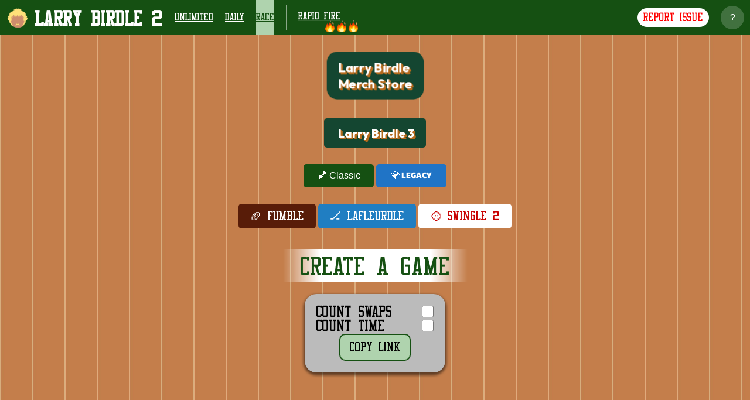

--- FILE ---
content_type: text/html;charset=UTF-8
request_url: https://www.larrybirdle2.com/race/create
body_size: 8105
content:
<!DOCTYPE html><html><head><meta charset="“UTF-8”"/>
<script>var __ezHttpConsent={setByCat:function(src,tagType,attributes,category,force,customSetScriptFn=null){var setScript=function(){if(force||window.ezTcfConsent[category]){if(typeof customSetScriptFn==='function'){customSetScriptFn();}else{var scriptElement=document.createElement(tagType);scriptElement.src=src;attributes.forEach(function(attr){for(var key in attr){if(attr.hasOwnProperty(key)){scriptElement.setAttribute(key,attr[key]);}}});var firstScript=document.getElementsByTagName(tagType)[0];firstScript.parentNode.insertBefore(scriptElement,firstScript);}}};if(force||(window.ezTcfConsent&&window.ezTcfConsent.loaded)){setScript();}else if(typeof getEzConsentData==="function"){getEzConsentData().then(function(ezTcfConsent){if(ezTcfConsent&&ezTcfConsent.loaded){setScript();}else{console.error("cannot get ez consent data");force=true;setScript();}});}else{force=true;setScript();console.error("getEzConsentData is not a function");}},};</script>
<script>var ezTcfConsent=window.ezTcfConsent?window.ezTcfConsent:{loaded:false,store_info:false,develop_and_improve_services:false,measure_ad_performance:false,measure_content_performance:false,select_basic_ads:false,create_ad_profile:false,select_personalized_ads:false,create_content_profile:false,select_personalized_content:false,understand_audiences:false,use_limited_data_to_select_content:false,};function getEzConsentData(){return new Promise(function(resolve){document.addEventListener("ezConsentEvent",function(event){var ezTcfConsent=event.detail.ezTcfConsent;resolve(ezTcfConsent);});});}</script>
<script>if(typeof _setEzCookies!=='function'){function _setEzCookies(ezConsentData){var cookies=window.ezCookieQueue;for(var i=0;i<cookies.length;i++){var cookie=cookies[i];if(ezConsentData&&ezConsentData.loaded&&ezConsentData[cookie.tcfCategory]){document.cookie=cookie.name+"="+cookie.value;}}}}
window.ezCookieQueue=window.ezCookieQueue||[];if(typeof addEzCookies!=='function'){function addEzCookies(arr){window.ezCookieQueue=[...window.ezCookieQueue,...arr];}}
addEzCookies([{name:"ezoab_420409",value:"mod6; Path=/; Domain=larrybirdle2.com; Max-Age=7200",tcfCategory:"store_info",isEzoic:"true",},{name:"ezosuibasgeneris-1",value:"cd963d33-3161-4080-7745-a0240006ade9; Path=/; Domain=larrybirdle2.com; Expires=Sat, 23 Jan 2027 23:42:28 UTC; Secure; SameSite=None",tcfCategory:"understand_audiences",isEzoic:"true",}]);if(window.ezTcfConsent&&window.ezTcfConsent.loaded){_setEzCookies(window.ezTcfConsent);}else if(typeof getEzConsentData==="function"){getEzConsentData().then(function(ezTcfConsent){if(ezTcfConsent&&ezTcfConsent.loaded){_setEzCookies(window.ezTcfConsent);}else{console.error("cannot get ez consent data");_setEzCookies(window.ezTcfConsent);}});}else{console.error("getEzConsentData is not a function");_setEzCookies(window.ezTcfConsent);}</script><script type="text/javascript" data-ezscrex='false' data-cfasync='false'>window._ezaq = Object.assign({"edge_cache_status":11,"edge_response_time":202,"url":"https://www.larrybirdle2.com/race/create"}, typeof window._ezaq !== "undefined" ? window._ezaq : {});</script><script type="text/javascript" data-ezscrex='false' data-cfasync='false'>window._ezaq = Object.assign({"ab_test_id":"mod6"}, typeof window._ezaq !== "undefined" ? window._ezaq : {});window.__ez=window.__ez||{};window.__ez.tf={"NewBanger":"lazyload"};</script><script type="text/javascript" data-ezscrex='false' data-cfasync='false'>window.ezDisableAds = true;</script>
<script data-ezscrex='false' data-cfasync='false' data-pagespeed-no-defer>var __ez=__ez||{};__ez.stms=Date.now();__ez.evt={};__ez.script={};__ez.ck=__ez.ck||{};__ez.template={};__ez.template.isOrig=true;__ez.queue=__ez.queue||function(){var e=0,i=0,t=[],n=!1,o=[],r=[],s=!0,a=function(e,i,n,o,r,s,a){var l=arguments.length>7&&void 0!==arguments[7]?arguments[7]:window,d=this;this.name=e,this.funcName=i,this.parameters=null===n?null:w(n)?n:[n],this.isBlock=o,this.blockedBy=r,this.deleteWhenComplete=s,this.isError=!1,this.isComplete=!1,this.isInitialized=!1,this.proceedIfError=a,this.fWindow=l,this.isTimeDelay=!1,this.process=function(){f("... func = "+e),d.isInitialized=!0,d.isComplete=!0,f("... func.apply: "+e);var i=d.funcName.split("."),n=null,o=this.fWindow||window;i.length>3||(n=3===i.length?o[i[0]][i[1]][i[2]]:2===i.length?o[i[0]][i[1]]:o[d.funcName]),null!=n&&n.apply(null,this.parameters),!0===d.deleteWhenComplete&&delete t[e],!0===d.isBlock&&(f("----- F'D: "+d.name),m())}},l=function(e,i,t,n,o,r,s){var a=arguments.length>7&&void 0!==arguments[7]?arguments[7]:window,l=this;this.name=e,this.path=i,this.async=o,this.defer=r,this.isBlock=t,this.blockedBy=n,this.isInitialized=!1,this.isError=!1,this.isComplete=!1,this.proceedIfError=s,this.fWindow=a,this.isTimeDelay=!1,this.isPath=function(e){return"/"===e[0]&&"/"!==e[1]},this.getSrc=function(e){return void 0!==window.__ezScriptHost&&this.isPath(e)&&"banger.js"!==this.name?window.__ezScriptHost+e:e},this.process=function(){l.isInitialized=!0,f("... file = "+e);var i=this.fWindow?this.fWindow.document:document,t=i.createElement("script");t.src=this.getSrc(this.path),!0===o?t.async=!0:!0===r&&(t.defer=!0),t.onerror=function(){var e={url:window.location.href,name:l.name,path:l.path,user_agent:window.navigator.userAgent};"undefined"!=typeof _ezaq&&(e.pageview_id=_ezaq.page_view_id);var i=encodeURIComponent(JSON.stringify(e)),t=new XMLHttpRequest;t.open("GET","//g.ezoic.net/ezqlog?d="+i,!0),t.send(),f("----- ERR'D: "+l.name),l.isError=!0,!0===l.isBlock&&m()},t.onreadystatechange=t.onload=function(){var e=t.readyState;f("----- F'D: "+l.name),e&&!/loaded|complete/.test(e)||(l.isComplete=!0,!0===l.isBlock&&m())},i.getElementsByTagName("head")[0].appendChild(t)}},d=function(e,i){this.name=e,this.path="",this.async=!1,this.defer=!1,this.isBlock=!1,this.blockedBy=[],this.isInitialized=!0,this.isError=!1,this.isComplete=i,this.proceedIfError=!1,this.isTimeDelay=!1,this.process=function(){}};function c(e,i,n,s,a,d,c,u,f){var m=new l(e,i,n,s,a,d,c,f);!0===u?o[e]=m:r[e]=m,t[e]=m,h(m)}function h(e){!0!==u(e)&&0!=s&&e.process()}function u(e){if(!0===e.isTimeDelay&&!1===n)return f(e.name+" blocked = TIME DELAY!"),!0;if(w(e.blockedBy))for(var i=0;i<e.blockedBy.length;i++){var o=e.blockedBy[i];if(!1===t.hasOwnProperty(o))return f(e.name+" blocked = "+o),!0;if(!0===e.proceedIfError&&!0===t[o].isError)return!1;if(!1===t[o].isComplete)return f(e.name+" blocked = "+o),!0}return!1}function f(e){var i=window.location.href,t=new RegExp("[?&]ezq=([^&#]*)","i").exec(i);"1"===(t?t[1]:null)&&console.debug(e)}function m(){++e>200||(f("let's go"),p(o),p(r))}function p(e){for(var i in e)if(!1!==e.hasOwnProperty(i)){var t=e[i];!0===t.isComplete||u(t)||!0===t.isInitialized||!0===t.isError?!0===t.isError?f(t.name+": error"):!0===t.isComplete?f(t.name+": complete already"):!0===t.isInitialized&&f(t.name+": initialized already"):t.process()}}function w(e){return"[object Array]"==Object.prototype.toString.call(e)}return window.addEventListener("load",(function(){setTimeout((function(){n=!0,f("TDELAY -----"),m()}),5e3)}),!1),{addFile:c,addFileOnce:function(e,i,n,o,r,s,a,l,d){t[e]||c(e,i,n,o,r,s,a,l,d)},addDelayFile:function(e,i){var n=new l(e,i,!1,[],!1,!1,!0);n.isTimeDelay=!0,f(e+" ...  FILE! TDELAY"),r[e]=n,t[e]=n,h(n)},addFunc:function(e,n,s,l,d,c,u,f,m,p){!0===c&&(e=e+"_"+i++);var w=new a(e,n,s,l,d,u,f,p);!0===m?o[e]=w:r[e]=w,t[e]=w,h(w)},addDelayFunc:function(e,i,n){var o=new a(e,i,n,!1,[],!0,!0);o.isTimeDelay=!0,f(e+" ...  FUNCTION! TDELAY"),r[e]=o,t[e]=o,h(o)},items:t,processAll:m,setallowLoad:function(e){s=e},markLoaded:function(e){if(e&&0!==e.length){if(e in t){var i=t[e];!0===i.isComplete?f(i.name+" "+e+": error loaded duplicate"):(i.isComplete=!0,i.isInitialized=!0)}else t[e]=new d(e,!0);f("markLoaded dummyfile: "+t[e].name)}},logWhatsBlocked:function(){for(var e in t)!1!==t.hasOwnProperty(e)&&u(t[e])}}}();__ez.evt.add=function(e,t,n){e.addEventListener?e.addEventListener(t,n,!1):e.attachEvent?e.attachEvent("on"+t,n):e["on"+t]=n()},__ez.evt.remove=function(e,t,n){e.removeEventListener?e.removeEventListener(t,n,!1):e.detachEvent?e.detachEvent("on"+t,n):delete e["on"+t]};__ez.script.add=function(e){var t=document.createElement("script");t.src=e,t.async=!0,t.type="text/javascript",document.getElementsByTagName("head")[0].appendChild(t)};__ez.dot=__ez.dot||{};__ez.queue.addFileOnce('/detroitchicago/boise.js', '/detroitchicago/boise.js?gcb=195-0&cb=5', true, [], true, false, true, false);__ez.queue.addFileOnce('/parsonsmaize/abilene.js', '/parsonsmaize/abilene.js?gcb=195-0&cb=e80eca0cdb', true, [], true, false, true, false);__ez.queue.addFileOnce('/parsonsmaize/mulvane.js', '/parsonsmaize/mulvane.js?gcb=195-0&cb=e75e48eec0', true, ['/parsonsmaize/abilene.js'], true, false, true, false);__ez.queue.addFileOnce('/detroitchicago/birmingham.js', '/detroitchicago/birmingham.js?gcb=195-0&cb=539c47377c', true, ['/parsonsmaize/abilene.js'], true, false, true, false);</script>
<script type="text/javascript">var _ez_send_requests_through_ezoic = true;</script>
<script data-ezscrex="false" type="text/javascript" data-cfasync="false">window._ezaq = Object.assign({"ad_cache_level":0,"adpicker_placement_cnt":0,"ai_placeholder_cache_level":0,"ai_placeholder_placement_cnt":-1,"domain":"larrybirdle2.com","domain_id":420409,"ezcache_level":0,"ezcache_skip_code":14,"has_bad_image":0,"has_bad_words":0,"is_sitespeed":0,"lt_cache_level":0,"response_size":19930,"response_size_orig":14086,"response_time_orig":194,"template_id":5,"url":"https://www.larrybirdle2.com/race/create","word_count":0,"worst_bad_word_level":0}, typeof window._ezaq !== "undefined" ? window._ezaq : {});__ez.queue.markLoaded('ezaqBaseReady');</script>
<script type='text/javascript' data-ezscrex='false' data-cfasync='false'>
window.ezAnalyticsStatic = true;
window._ez_send_requests_through_ezoic = true;
function analyticsAddScript(script) {
	var ezDynamic = document.createElement('script');
	ezDynamic.type = 'text/javascript';
	ezDynamic.innerHTML = script;
	document.head.appendChild(ezDynamic);
}
function getCookiesWithPrefix() {
    var allCookies = document.cookie.split(';');
    var cookiesWithPrefix = {};

    for (var i = 0; i < allCookies.length; i++) {
        var cookie = allCookies[i].trim();

        for (var j = 0; j < arguments.length; j++) {
            var prefix = arguments[j];
            if (cookie.indexOf(prefix) === 0) {
                var cookieParts = cookie.split('=');
                var cookieName = cookieParts[0];
                var cookieValue = cookieParts.slice(1).join('=');
                cookiesWithPrefix[cookieName] = decodeURIComponent(cookieValue);
                break; // Once matched, no need to check other prefixes
            }
        }
    }

    return cookiesWithPrefix;
}
function productAnalytics() {
	var d = {"pr":[6],"omd5":"bc7030619b23d5e70319d3947bf11651","nar":"risk score"};
	d.u = _ezaq.url;
	d.p = _ezaq.page_view_id;
	d.v = _ezaq.visit_uuid;
	d.ab = _ezaq.ab_test_id;
	d.e = JSON.stringify(_ezaq);
	d.ref = document.referrer;
	d.c = getCookiesWithPrefix('active_template', 'ez', 'lp_');
	if(typeof ez_utmParams !== 'undefined') {
		d.utm = ez_utmParams;
	}

	var dataText = JSON.stringify(d);
	var xhr = new XMLHttpRequest();
	xhr.open('POST','//g.ezoic.net/ezais/analytics?cb=1', true);
	xhr.onload = function () {
		if (xhr.status!=200) {
            return;
		}

        if(document.readyState !== 'loading') {
            analyticsAddScript(xhr.response);
            return;
        }

        var eventFunc = function() {
            if(document.readyState === 'loading') {
                return;
            }
            document.removeEventListener('readystatechange', eventFunc, false);
            analyticsAddScript(xhr.response);
        };

        document.addEventListener('readystatechange', eventFunc, false);
	};
	xhr.setRequestHeader('Content-Type','text/plain');
	xhr.send(dataText);
}
__ez.queue.addFunc("productAnalytics", "productAnalytics", null, true, ['ezaqBaseReady'], false, false, false, true);
</script>







<base href="https://www.larrybirdle2.com/race/create"/>
        <link rel="stylesheet" href="../style.css"/>
        
        
        
        <meta name="viewport" content="width=device-width, initial-scale=1.0"/>
        <link rel="stylesheet" href="create.css"/>
        <link rel="apple-touch-icon" sizes="180x180" href="../apple-touch-icon.png"/>
        <link rel="icon" type="image/png" sizes="32x32" href="../favicon-32x32.png"/>
        <link rel="icon" type="image/png" sizes="16x16" href="../favicon-16x16.png"/>
        <link rel="manifest" href="../site.webmanifest"/>
        <meta name="keywords" content="Larry, Bird, Birdle, Poeltl, Daily, Wordle, Biddle, Guessing, Game, Guess, Tepperman, Jacob"/>
        <title>Larry Birdle 2 | Race</title>
    <link rel="canonical" href="https://www.larrybirdle2.com/race/create"/>
<script type='text/javascript'>
var ezoTemplate = 'orig_site';
var ezouid = '1';
var ezoFormfactor = '1';
</script><script data-ezscrex="false" type='text/javascript'>
var soc_app_id = '0';
var did = 420409;
var ezdomain = 'larrybirdle2.com';
var ezoicSearchable = 1;
</script></head>

    <body style="padding: 0 !important">
        <header id="header" class="three-sections">
            <div class="left-side">
                <img src="../res/logo_small.png" alt="" draggable="false" id="logo"/>
                <h1 id="title">
                    Larry Birdle <span class="nba-numbers">2</span>
                </h1>
            </div>
            <div class="middle-side">
                <a href="/" class="page-link">Unlimited</a>
                <a href="/daily" class="page-link">Daily</a>
                <a href="/race/create" class="page-link" current-page="">Race</a>
                <div class="header-separator"></div>
                <a href="/rapid/rapid" class="page-link rapid-header-link">
                    <div class="rapid-header-text">Rapid Fire</div>
                    <div class="header-flame-container">
                        <img src="../rapid/res/fire.gif" alt="" class="header-flame"/>
                        <img src="../rapid/res/fire.gif" alt="" class="header-flame"/>
                        <img src="../rapid/res/fire.gif" alt="" class="header-flame"/>
                    </div>
                </a>
            </div>
            <div class="right-side">
                <div id="header-menu-toggle">
                    <div class="header-menu-line"></div>
                    <div class="header-menu-line"></div>
                    <div class="header-menu-line"></div>
                </div>

                <a href="/report-issue" class="report-link">Report Issue</a>

                <div id="help-button" class="circle-button">?</div>
            </div>

            <div id="header-menu" class="hidden-menu">
                <a href="/" class="page-link">Unlimited</a>
                <a href="/daily" class="page-link">Daily</a>
                <a href="/race/create" class="page-link" current-page="">Race</a>
                <a href="/rapid/rapid" class="page-link rapid-header-link">
                    <div class="rapid-header-text">Rapid Fire</div>
                    <div class="header-flame-container">
                        <img src="../rapid/res/fire.gif" alt="" class="header-flame"/>
                        <img src="../rapid/res/fire.gif" alt="" class="header-flame"/>
                        <img src="../rapid/res/fire.gif" alt="" class="header-flame"/>
                    </div>
                </a>
                <a href="/report-issue" class="report-link">Report Issue</a>
            </div>
        </header>
        <div id="main-container" class="three-sections">
            <div class="left-side">
                <div id="left-ad-container"></div>
            </div>
            <div class="middle-side">
                <br/>
                <br/>
                <a href="/rapid/rapid" class="rapid-promo">
                    Try out the new mode
                    <br/>
                    <br/>
                    <span id="rapid-promo-text"> Rapid Fire </span>

                    <div class="rapid-promo-background">
                        <!-- <img src="./rapid/res/fire.gif" alt="" class="promo-flame"> -->
                        <!-- <img src="./rapid/res/fire.gif" alt="" class="promo-flame"> -->
                        <!-- <img src="./rapid/res/fire.gif" alt="" class="promo-flame"> -->
                        <!-- <img src="./rapid/res/fire.gif" alt="" class="promo-flame"> -->
                        <img src="../rapid/res/fire.gif" alt="" class="promo-flame"/>
                        <img src="../rapid/res/fire.gif" alt="" class="promo-flame"/>
                        <img src="../rapid/res/fire.gif" alt="" class="promo-flame"/>
                        <img src="../rapid/res/fire.gif" alt="" class="promo-flame"/>
                        <img src="../rapid/res/fire.gif" alt="" class="promo-flame"/>
                    </div>
                </a>
                <a class="shop-refer" href="https://shop.larrybirdle.com/">Larry Birdle<br/>Merch Store</a>
                <br/>
                <style>
                    @import url("https://fonts.googleapis.com/css2?family=Outfit:wght@100..900&display=swap");
                    @keyframes pulse {
                        0% {
                            transform: scale(1);
                        }

                        50% {
                            transform: scale(1.1);
                        }

                        100% {
                            transform: scale(1);
                        }
                    }

                    .lb3-refer {
                        display: flex;
                        justify-content: center;
                        align-items: center;
                        background-color: #144631;
                        font-size: 20px;
                        text-shadow: #b56a1d 0.5px 0.5px, #b56a1d 1px 1px,
                            #b56a1d 1.5px 1.5px, #b56a1d 2px 2px,
                            #b56a1d 2.5px 2.5px, #b56a1d 3px 3px;

                        font-family: "Outfit", sans-serif;
                        font-weight: 800;
                    }
                    .shop-refer {
                        display: flex;
                        justify-content: center;
                        align-items: center;
                        background-color: #144631;
                        font-size: 20px;
                        text-shadow: #b56a1d 0.5px 0.5px, #b56a1d 1px 1px,
                            #b56a1d 1.5px 1.5px, #b56a1d 2px 2px,
                            #b56a1d 2.5px 2.5px, #b56a1d 3px 3px;
                        font-family: "Outfit", sans-serif;
                        font-weight: 700;
                        padding: 12px 18px;
                        border-radius: 16px;
                        text-decoration: none;
                        animation: pulse infinite 2s;
                        max-width: fit-content;
                        color: white;
                    }
                    .shop-refer:hover {
                        text-decoration: none !important;
                    }
                </style>
                <br/>
                <button onclick="window.location.href=&#39;https://www.larrybirdle3.com/daily&#39;" class="button lb3-refer">
                    <img src="https://larrybirdle3.netlify.app/favicon/favicon.ico" style="
                            object-fit: contain;
                            object-position: center;
                            height: 30px;
                        " alt="" srcset=""/> Larry Birdle 3
                </button>
                <div class="refer-cont">
                    <a href="https://www.larrybirdle.com/daily" id="classic-refer" class="refer">
                        🏀 Classic
                    </a>
                    <a href="https://legacy.larrybirdle.com/daily" id="legacy-refer" class="refer">
                        💎 LEGACY
                    </a>
                </div>

                <div class="refer-cont">
                    <button class="button" onclick="window.location.href=&#39;https://www.fumblegame.com&#39;" style="font-size: 20px; background-color: #581c08">
                        🏈 Fumble
                    </button>
                    <button class="button" onclick="window.location.href=&#39;https://www.lafleurdle.com/index.html&#39;" style="font-size: 20px; background-color: #207ec2">
                        🏒 LaFleurdle
                    </button>
                    <button class="button" onclick="window.location.href=&#39;https://www.swinglegame.com/daily.html&#39;" style="
                            background-color: white;
                            color: #c80000;
                            font-size: 20px;
                        ">
                        ⚾️ Swingle <span class="nba-numbers">2</span>
                    </button>
                </div>
                <br/>
                <br/>
                <div id="game-type-title" style="padding: 12px 30px 4px 30px">
                    CREATE A GAME
                </div>
                <div id="game-board">
                    <div id="board-message-container" class="hidden-message">
                        <div id="board-message-content"></div>
                    </div>
                    <div id="create-game-container">
                        <div class="create-row">
                            <label>Count Swaps
                                <input type="checkbox" id="swaps-check"/></label>
                        </div>

                        <div class="create-row">
                            <label>Count Time
                                <input type="checkbox" id="time-check"/></label>
                        </div>

                        <div id="copy-button" onclick="copyButtonAction()">
                            Copy Link
                        </div>
                    </div>
                </div>
                <div id="correct-container"></div>
            </div>
            <div class="right-side">
                <div id="right-ad-container"></div>
            </div>
            <div id="tutorial-container" class="display-none">
                <div id="tutorial-content">
                    <div id="tutorial-title">
                        How To Play
                        <img src="../res/xmark.png" id="tutorial-close"/>
                    </div>
                    <div id="tutorial-inner-content">
                        <p>
                            Each group is made up of
                            <span class="nba-numbers">5</span> tiles
                            corresponding to a player last name or a team. The
                            data is made up of the most used lineup of the
                            season by each NBA team since
                            <span class="nba-numbers">2015-16</span>.
                        </p>
                        <br/>
                        <br/>
                        <p>
                            Click on a tile to select it, then click on any
                            other tile to swap them.
                        </p>
                        <br/>
                        <br/>
                        <p class="tutorial-center">
                            Line up <span class="nba-numbers">3</span> correct
                            tiles and they will turn light yellow
                        </p>
                        <img src="../res/tutorial/almost3.png" alt="" srcset=""/>
                        <br/>
                        <br/>
                        <p class="tutorial-center">
                            <span class="nba-numbers">4</span> correct tiles
                            will turn darker yellow
                        </p>
                        <img src="../res/tutorial/almost4.png" alt="" srcset=""/>
                        <br/>
                        <br/>
                        <p class="tutorial-center">
                            There are <span class="nba-numbers">6</span> teams
                            to find, so one team will overlap all the others
                        </p>
                        <div class="tutorial-row tutorial-center">
                            <img class="larger-tutorial-image" src="../res/tutorial/complete.png" alt="" srcset=""/>
                            <img class="larger-tutorial-image" src="../res/tutorial/teams.png" alt="" srcset=""/>
                        </div>
                        <br/>
                        <br/>
                        <br/>
                        <p class="tutorial-center">
                            Finish the board in
                            <span class="nba-numbers">24</span> moves and share
                            your score!
                        </p>
                        <br/>
                        <br/>
                    </div>
                </div>
            </div>
        </div>
        <div id="bottom-ad-container"></div>
        <footer id="footer">
            <a href="https://www.jacobtepperman.com">By Jacob Tepperman</a>
            <a href="https://www.twitter.com/larrybirdle">@LarryBirdle</a>
            <a href="http://g.ezoic.net/privacy/larrybirdle2.com">Privacy Policy</a>
            <a href="https://www.CineNerdle2.app">Inspired by CineNerdle<span class="nba-numbers">2</span></a>
        </footer>

        
        
    



<div>
        <div data-ezoic-role="privacy-policy" style="clear:both; width:100%; background:white; padding:20px 0px; border-top:1px solid #ccc; box-shadow: 0 -2px 10px rgba(0,0,0,0.1); text-align: center; color: #333333;">
            <h2 style="margin:0; font-size:18px;">Privacy Preferences</h2>
            <p style="margin:5px 0;">We and our partners share information on your use of this website to help improve your experience. For more information, or to opt out click the Do Not Sell My Information button below.</p>
            <button id="ez-ccpa-accept-all" style="background-color: #5fa624; color: #FFFFFF;">Consent</button>
            <button id="ez-ccpa-reject-all">Do Not Sell My Information</button>
        </div>
    </div><script data-cfasync="false">function _emitEzConsentEvent(){var customEvent=new CustomEvent("ezConsentEvent",{detail:{ezTcfConsent:window.ezTcfConsent},bubbles:true,cancelable:true,});document.dispatchEvent(customEvent);}
(function(window,document){function _setAllEzConsentTrue(){window.ezTcfConsent.loaded=true;window.ezTcfConsent.store_info=true;window.ezTcfConsent.develop_and_improve_services=true;window.ezTcfConsent.measure_ad_performance=true;window.ezTcfConsent.measure_content_performance=true;window.ezTcfConsent.select_basic_ads=true;window.ezTcfConsent.create_ad_profile=true;window.ezTcfConsent.select_personalized_ads=true;window.ezTcfConsent.create_content_profile=true;window.ezTcfConsent.select_personalized_content=true;window.ezTcfConsent.understand_audiences=true;window.ezTcfConsent.use_limited_data_to_select_content=true;window.ezTcfConsent.select_personalized_content=true;}
function _clearEzConsentCookie(){document.cookie="ezCMPCookieConsent=tcf2;Domain=.larrybirdle2.com;Path=/;expires=Thu, 01 Jan 1970 00:00:00 GMT";}
_clearEzConsentCookie();if(typeof window.__tcfapi!=="undefined"){window.ezgconsent=false;var amazonHasRun=false;function _ezAllowed(tcdata,purpose){return(tcdata.purpose.consents[purpose]||tcdata.purpose.legitimateInterests[purpose]);}
function _handleConsentDecision(tcdata){window.ezTcfConsent.loaded=true;if(!tcdata.vendor.consents["347"]&&!tcdata.vendor.legitimateInterests["347"]){window._emitEzConsentEvent();return;}
window.ezTcfConsent.store_info=_ezAllowed(tcdata,"1");window.ezTcfConsent.develop_and_improve_services=_ezAllowed(tcdata,"10");window.ezTcfConsent.measure_content_performance=_ezAllowed(tcdata,"8");window.ezTcfConsent.select_basic_ads=_ezAllowed(tcdata,"2");window.ezTcfConsent.create_ad_profile=_ezAllowed(tcdata,"3");window.ezTcfConsent.select_personalized_ads=_ezAllowed(tcdata,"4");window.ezTcfConsent.create_content_profile=_ezAllowed(tcdata,"5");window.ezTcfConsent.measure_ad_performance=_ezAllowed(tcdata,"7");window.ezTcfConsent.use_limited_data_to_select_content=_ezAllowed(tcdata,"11");window.ezTcfConsent.select_personalized_content=_ezAllowed(tcdata,"6");window.ezTcfConsent.understand_audiences=_ezAllowed(tcdata,"9");window._emitEzConsentEvent();}
function _handleGoogleConsentV2(tcdata){if(!tcdata||!tcdata.purpose||!tcdata.purpose.consents){return;}
var googConsentV2={};if(tcdata.purpose.consents[1]){googConsentV2.ad_storage='granted';googConsentV2.analytics_storage='granted';}
if(tcdata.purpose.consents[3]&&tcdata.purpose.consents[4]){googConsentV2.ad_personalization='granted';}
if(tcdata.purpose.consents[1]&&tcdata.purpose.consents[7]){googConsentV2.ad_user_data='granted';}
if(googConsentV2.analytics_storage=='denied'){gtag('set','url_passthrough',true);}
gtag('consent','update',googConsentV2);}
__tcfapi("addEventListener",2,function(tcdata,success){if(!success||!tcdata){window._emitEzConsentEvent();return;}
if(!tcdata.gdprApplies){_setAllEzConsentTrue();window._emitEzConsentEvent();return;}
if(tcdata.eventStatus==="useractioncomplete"||tcdata.eventStatus==="tcloaded"){if(typeof gtag!='undefined'){_handleGoogleConsentV2(tcdata);}
_handleConsentDecision(tcdata);if(tcdata.purpose.consents["1"]===true&&tcdata.vendor.consents["755"]!==false){window.ezgconsent=true;(adsbygoogle=window.adsbygoogle||[]).pauseAdRequests=0;}
if(window.__ezconsent){__ezconsent.setEzoicConsentSettings(ezConsentCategories);}
__tcfapi("removeEventListener",2,function(success){return null;},tcdata.listenerId);if(!(tcdata.purpose.consents["1"]===true&&_ezAllowed(tcdata,"2")&&_ezAllowed(tcdata,"3")&&_ezAllowed(tcdata,"4"))){if(typeof __ez=="object"&&typeof __ez.bit=="object"&&typeof window["_ezaq"]=="object"&&typeof window["_ezaq"]["page_view_id"]=="string"){__ez.bit.Add(window["_ezaq"]["page_view_id"],[new __ezDotData("non_personalized_ads",true),]);}}}});}else{_setAllEzConsentTrue();window._emitEzConsentEvent();}})(window,document);</script><script defer src="https://static.cloudflareinsights.com/beacon.min.js/vcd15cbe7772f49c399c6a5babf22c1241717689176015" integrity="sha512-ZpsOmlRQV6y907TI0dKBHq9Md29nnaEIPlkf84rnaERnq6zvWvPUqr2ft8M1aS28oN72PdrCzSjY4U6VaAw1EQ==" data-cf-beacon='{"version":"2024.11.0","token":"d79063984f3241d3adfec19c0c322965","r":1,"server_timing":{"name":{"cfCacheStatus":true,"cfEdge":true,"cfExtPri":true,"cfL4":true,"cfOrigin":true,"cfSpeedBrain":true},"location_startswith":null}}' crossorigin="anonymous"></script>
</body></html>

--- FILE ---
content_type: text/css; charset=UTF-8
request_url: https://www.larrybirdle2.com/style.css
body_size: 3241
content:
@font-face {
    font-family: 'broken';
    font-style: normal;
    font-weight: 400;
    src: url('./res/nba.otf') format('opentype');
}

@font-face {
    font-family: 'NBA';
    font-style: normal;
    font-weight: 400;
    src: url('./res/nba-numbers.otf') format('opentype');
}

@font-face {
    font-family: 'NBA-numbers';
    font-style: normal;
    font-weight: 400;
    src: url('./res/nba-numbers.otf') format('opentype');
}

@font-face {
    font-family: 'Lalezar';
    font-style: normal;
    font-weight: 400;
    font-display: swap;
    src: url(./res/lalezar.woff2) format('woff2');
}

* {
    margin: 0;
    padding: 0;
    font-family: 'NBA', Impact;

}

.__empty__ {
    color: inherit;
}

:root {
    --gray-1: #828282;
    --gray-2: #e6e6e6;
    --green: #155012;
    --pale-green: #afd3ae;
    --legacy-blue: #2074c6;
    --tstn: 0.2s ease-in-out;
    --header-height: 40px;
    scroll-behavior: smooth;
}

span {
    font: inherit
}

.display-none {
    display: none !important;
}

.flex-col {
    display: flex;
    flex-direction: column;
    align-items: center;
}

img {
    user-select: none;
}

#main-container {
    width: 100%;
    min-height: calc(var(--board-size) + 40px);
    margin-bottom: 200px;
}

#game-board {
    width: var(--board-size);
    height: var(--board-size);
    background-color: #BBB;
    /* background-color: var(--gray-1); */
    /* background-image: linear-gradient(to bottom right, #A0A0A0, #A0A0A0); */
    border-radius: min(20px, 4vw);
    gap: 20px;
    padding: 20px;
    position: relative;
    box-shadow: 0 3px 4px 2px #00000080;

}

#tile-container:empty::before {
    /* loading circle */
    content: "";
    position: absolute;
    top: 50%;
    left: 50%;
    transform: translate(-50%, -50%);
    border: 4px solid var(--green);
    border-top: 4px solid white;
    border-radius: 50%;
    width: 20px;
    height: 20px;
    animation: spin 1s linear infinite;
}

#game-board[complete="true"] {
    pointer-events: none;
}

#board-message-container {
    position: absolute;
    /* background-color: red; */
    z-index: 2;
    width: var(--board-size);
    height: var(--board-size);
    user-select: none;
    display: flex;
    flex-direction: column;
    justify-content: center;
    align-items: center;
    opacity: 1;
    transition: opacity var(--tstn);
}

#board-message-content {
    display: flex;
    flex-direction: row;
    justify-content: center;
    align-items: center;
    font-size: 40px;
    font-family: 'NBA', Impact;
    width: 100%;
    text-align: center;
    height: 60px;
    box-shadow: 0 3px 4px 2px #00000080;
    background-image: linear-gradient(to right, transparent 0%, var(--green) 20%, var(--green) 80%, transparent 100%);
    color: white;
    padding-top: 10px;
    gap: 20px;
}

#board-message-container.hidden-message {
    opacity: 0;
    pointer-events: none;
}


#tile-container {
    position: absolute;
    top: 0;
    left: 0;
    width: var(--board-size);
    height: var(--board-size);
    padding: 20px;
    overflow: hidden;
}

.game-tile {
    width: var(--tile-size);
    height: var(--tile-size);
    border-radius: min(10px, 2vw);
    background-color: white;
    position: absolute;
    /* box-shadow: 0px 0px 4px 4px rgba(0, 0, 0, 0.1); */
    cursor: pointer;
    /* scale: 1; */
    transition: box-shadow var(--tstn), scale var(--tstn), top var(--tstn), left var(--tstn);
    user-select: none;
    color: white;
    text-align: center;
    display: flex;
    justify-content: center;
    word-break: break-word;
    align-items: center;
    font-family: 'NBA', Impact;
    font-size: min(4vw, 16px);
    box-shadow: inset 0 0 0 0 transparent, 0 0 0 0 transparent;
    background-position: center;
    background-repeat: no-repeat;
    background-size: contain;
}



.game-tile.selected {
    scale: 1.1;
    box-shadow: inset 0 0 0 0 transparent, 0px 0px 3px 6px rgba(255, 255, 255, 0.5);
}

.game-tile:not(.correct, .almost) {
    background-color: white !important;
    color: black !important;
}

.game-tile.correct.almost {
    box-shadow: 0px 0px 4px 4px #eed256, inset 0 0 0 0 transparent;
}



.game-tile.almost:not(.correct):is(.almost4, .almost3.almost4) {
    background-color: #e8c83a !important;
    color: black !important;
}

.game-tile.almost:not(.correct).almost3 {
    background-color: #f4e395 !important;
    color: black !important;
}

.three-sections {
    display: flex;
    flex-direction: row;
    justify-content: space-between;
}

#header {
    width: calc(100% - 20px);
    height: var(--header-height);
    background-color: var(--green);
    color: white;
    padding: 10px;
    min-width: fit-content;
}

#title {
    cursor: default;
    padding-top: 8px;
}

#logo {
    height: var(--header-height);
    margin-right: 10px;
}

header .left-side {
    display: flex;
    flex-direction: row;
    align-items: center;
    justify-content: start;
}

header .right-side {
    display: flex;
    flex-direction: row;
    align-items: center;
    justify-content: end;
    gap: 20px;
}

header .middle-side {
    display: flex;
    flex-direction: row;
    align-items: center;
    position: relative;
    justify-content: start;
    top: -10px;
    height: calc(100% + 20px);
}

.middle-side {
    flex-grow: 1;
}

#main-container {
    position: relative;
    z-index: -3;
}

body {
    position: relative;
    z-index: -3;
    background-color: #c37e4a;
    background-image: url(res/background-tile.jpg);
    background-size: 55px 55px;
    background-repeat: repeat;
    padding: 0 !important;
}

.circle-button {
    padding: 10px;
    border-radius: 50%;
    width: 20px;
    height: 20px;
    background-color: #FFFFFF30;
    display: flex;
    justify-content: center;
    align-items: center;
    cursor: pointer;
    transition: background-color var(--tstn);
}



#main-container>* {
    display: flex;
    flex-direction: column;
    justify-content: start;
    align-items: center;
}

#footer {
    width: 100%;
    height: 100px;
    background-color: var(--green);
    color: white;
    display: flex;
    flex-direction: column;
    justify-content: space-between;
    align-items: center;
    padding-block: 30px;
    position: relative;
    z-index: -4;
    padding-bottom: 150px;
}

#footer :is(a, a:visited) {
    color: white;
}


.button {
    background-color: var(--green);
    /* background-color: var(--primary); 
    backdrop-filter: blur(var(--dark-blur));
    -webkit-backdrop-filter: blur(var(--dark-blur)); */
    color: white;
    border: none;
    padding: 10px 20px;
    text-align: center;
    text-decoration: none;
    display: inline-block;
    font-size: 16px;
    margin: 4px 2px;
    cursor: pointer;
    border-radius: 5px;
}

.refer-cont {
    position: relative;
    margin-top: 20px;
    display: flex;
    flex-direction: row;
    justify-content: space-between;
    gap: 20px;
    align-items: center;
    /* z-index: -2; */
}

.refer {
    background-color: var(--green);
    color: #ffffff;
    border: none;
    padding: 10px 20px;
    text-align: center;
    text-decoration: none;
    display: flex;
    flex-direction: column;
    justify-content: center;
    align-items: center;
    font-size: 16px;
    margin: 4px 2px;
    cursor: pointer;
    border-radius: 5px;
    width: 80px;
    height: 20px;
}

#legacy-refer {
    font-family: 'lalezar';
    background-color: var(--legacy-blue);
}

#classic-refer,
#help-button {
    font-family: 'Helvetica Neue', Helvetica, sans-serif;
}

header .middle-side .page-link {
    margin-left: 20px;
    /* text-decoration: none; */
}

.page-link {
    display: flex;
    flex-direction: column;
    justify-content: center;
    height: 100%;
    color: white;
}


header .right-side .report-link {
    margin-right: 20px;
    /* text-decoration: none; */
}

#correct-container {
    display: flex;
    flex-direction: column;
    justify-content: center;
    align-items: center;
    gap: 60px;
    margin-top: 20px;
}

.correct-row {
    width: var(--board-size);
    height: 40px;
    display: flex;
    flex-direction: row;
    justify-content: start;
    align-items: center;
    border-radius: 10px;
    gap: 20px;
    white-space: nowrap;
    filter: drop-shadow(0 3px 4px #00000080);
}

.correct-row-img {
    width: 70px;
    height: 70px;
    object-fit: contain;
}

.correct-row-inline-img {
    height: 30px;
    width: auto;
    margin-left: 5px;
    object-fit: contain;
    filter: drop-shadow(0px 0px 2px #fff);
}

.correct-left-cont {
    display: flex;
    flex-direction: column;
}

.correct-year-label {
    text-align: center;
    color: white;
}

.correct-row-names {
    display: flex;
    flex-direction: row;
    justify-content: start;
    /* flex-grow: 1; */
    max-width: calc(100% - 70px);
    /* min-width: fit-content; */
    overflow-x: scroll;
    align-items: center;
    font-family: 'NBA', Impact;
    overflow-x: scroll;
    color: white;
    padding-right: 10px;
    scrollbar-width: none;
}

.correct-row-names::-webkit-scrollbar {
    display: none;
}

#end-game-tools {
    display: flex;
    flex-direction: column;
    justify-content: space-between;
    align-items: center;
    gap: 20px;
    width: var(--board-size);
    height: fit-content;
    padding-top: 20px
}

#end-game-tools .tool-button {
    cursor: pointer;
    font-family: 'NBA', Impact;
    display: flex;
    flex-direction: row;
    justify-content: center;
    align-items: end;
    gap: 10px;
    padding: 8px 8px;
    border-radius: 10px;
    border: none;
    font-size: 20px;
    text-align: center;
}

#show-solution-button,
#show-yours-button {
    color: var(--green);
    background-color: var(--pale-green);
    line-height: 20px;
}

#restart-button {
    background-color: var(--green);
    color: white;
}

#restart-button img {
    height: 24px;
    width: 24px;
    width: auto;
    object-fit: contain;
    object-position: center;
}

#restart-button span {
    display: flex;
    flex-direction: column;
    justify-content: center;
    align-items: center;
}

.tools-row {
    display: flex;
    flex-direction: row;
    justify-content: space-between;
    align-items: start;
    width: var(--board-size);
    gap: 20px;
}

.evaporate {
    visibility: hidden;
    pointer-events: none;
}

#share-button,
#share-twin {
    background-color: #fff;
    display: flex;
    justify-content: center;
    align-items: center;
}



.share-text {
    color: black;
    height: 20px;
    display: flex;
    flex-direction: column;
    justify-content: end;
    align-items: end;
    margin-bottom: -3px;
}

.share-img {
    height: 20px;
    object-fit: contain;
}

@media (max-width: 320px) {
    .share-text {
        display: none;
    }
}

#swaps-info {
    font-family: 'NBA', Impact;
    width: var(--board-size);
    text-align: right;
    margin-top: 10px;
    font-size: 20px;
}

.nba-numbers {
    font-family: 'NBA-numbers', Impact;
}

#team-count {
    font-family: 'NBA', Impact;
    font-size: 20px;
    margin-top: 10px;
    width: var(--board-size);
    text-align: left;
    margin-bottom: -40px;
}

.team-number,
#timer {
    letter-spacing: 2px;
}

#game-timer {
    font-size: 30px;
}


.report-link {
    font-family: 'NBA', Impact;
    font-size: 18px;
    color: red !important;
    background-color: white;
    padding: 8px 10px 6px 10px;
    border-radius: 20px;
}


[current-page] {
    padding-inline: 20px;
    color: var(--green);
    background-color: var(--pale-green);
}

[current-page].report-link {
    border-radius: 0;
    display: flex;
    flex-direction: row;
    align-items: center;
    position: relative;
    justify-content: start;
    top: -8px;
    padding-top: 20px;
    height: calc(100% + 10px);
}

#header-menu-toggle {
    width: 40px;
    height: 40px;
    background-color: #FFFFFF30;
    border-radius: 10px;
    display: flex;
    flex-direction: column;
    align-items: center;
    justify-content: center;
    gap: 5px;
    cursor: pointer;
    transition: background-color var(--tstn);
}


.header-menu-line {
    width: 20px;
    height: 2px;
    background-color: white;
}

#header-menu {
    width: calc(100% - 20px);
    position: absolute;
    top: calc(var(--header-height) + 20px);
    left: 0;
    display: flex;
    flex-direction: row;
    justify-content: space-evenly;
    align-items: center;
    height: var(--header-height);
    background-color: var(--green);
    opacity: 0.97;
    padding: 10px;
    z-index: -1;
    transition: opacity var(--tstn), top var(--tstn);
    pointer-events: all !important;
}

:is(a, a:visited):not(:hover) {
    text-decoration: none;
}

#header-menu.hidden-menu {
    top: 0px;
    opacity: 0;
    pointer-events: none;
}

.header-separator {
    width: 1px;
    height: 70%;
    margin-left: 20px;
    background-color: #ffffff80;

}

.rapid-header-link {
    position: relative;
    /* margin-left: 50px !important; */
}

.rapid-header-text {
    animation: bob 1.3s infinite ease-out;
}

.header-flame-container {
    position: absolute;
    bottom: 5px;
    left: 50%;
    translate: calc(-50% - 2px) 0%;
    display: flex;
    flex-direction: row;
    justify-content: center;
    align-items: center;
    width: 100%;
    gap: 5px;
    pointer-events: none;
}

.hidden-menu .header-flame-container {
    bottom: 2px;
}

.hidden-menu .header-flame {
    width: 15px;
}

.header-flame {
    width: 20px;
    /* flex-grow: 1; */
    object-fit: contain;

}


#tutorial-container {
    position: absolute;
    top: 0;
    left: 0;
    width: 100%;
    height: 100%;
    display: flex;
    flex-direction: column;
    justify-content: start;
    padding-top: 20px;
    align-items: center;
    z-index: 10;
}

#tutorial-content {
    width: min(98vw, 600px);
    height: fit-content;
    display: flex;
    flex-direction: column;
    justify-content: center;
    align-items: center;
    gap: 20px;
    background-color: var(--pale-green);
    border-radius: 20px;
    box-shadow: 0 3px 4px 2px #00000080;

}

#tutorial-title {
    font-family: 'NBA', Impact;
    font-size: 30px;
    text-align: center;
    /* display: flex; */
    flex-direction: row;
    justify-content: center;
    align-items: center;
    width: 100%;
    padding: 15px 0 10px 0;
    background-color: var(--green);
    color: white;
    border-radius: 20px 20px 0 0;
}

#tutorial-close {
    width: 30px;
    height: 30px;
    object-fit: contain;
    object-position: center;
    cursor: pointer;
    float: right;
    margin-right: 20px;
}

#tutorial-inner-content {
    padding-inline: 20px;
    font-size: 20px;
    color: black;
}

#tutorial-inner-content p {
    word-break: break-word;

}

#tutorial-inner-content img:not(.larger-tutorial-image) {
    height: 100px;
    width: 100%;
    object-fit: contain;
    object-position: center;
}

.larger-tutorial-image {
    height: 200px;
    width: 100%;
    object-fit: contain;
    object-position: center;
}

.tutorial-center {
    text-align: center;
}

.tutorial-row {
    display: flex;
    flex-direction: row;
    justify-content: space-evenly;
    align-items: center;
    width: 100%;
    gap: 10px;
}



#next-puzzle-timer {
    font-size: 24px;
    display: flex;
    flex-direction: row;
    gap: 10px;
    align-items: end;
}

#next-puzzle-timer-number {
    display: flex;
    flex-direction: row;
    gap: 2px;
    justify-content: center;
    align-items: end;
}

#game-type-title {
    font-size: 40px;
    color: var(--green);
    background-image: linear-gradient(to right, transparent 0%, white 20%, white 80%, transparent 100%);
    padding: 14px 30px 4px 30px;
    margin-bottom: 20px;
}

#bottom-ad-container {
    width: 100%;
    padding-block: 20px;
    height: fit-content;
    display: flex;
    flex-direction: column;
    justify-content: center;
    align-items: center;
}

#left-ad-container,
#right-ad-container {
    width: fit-content;
    padding-inline: 5px;
    display: flex;
    flex-direction: column;
    justify-content: center;
    align-items: center;
}

#daily-index {
    margin-left: -12px
}

.emphasize-button {
    animation: emphasize 1.3s infinite ease-out;
    color: #eed256;
    font-size: 18px;

}

.rapid-promo {
    display: none;
    text-align: center;
    color: black;
    font-size: 30px;
    /* line-height: 35px; */
    /* background-color: #ffffffC0; */
    padding: 14px 12px 8px 12px;
    border-radius: 10px;
    animation: pulse 3s ease-in-out infinite;
    position: relative;
    overflow: hidden;
    cursor: pointer;
    text-decoration: none;
}

.rapid-promo::before {
    content: "";
    position: absolute;
    top: 0;
    left: 0;
    width: 100%;
    height: 100%;
    background-color: #ffffff90;
    z-index: -1;
}

#rapid-promo-text {
    color: rgb(253, 83, 0);
}

.rapid-promo:hover #rapid-promo-text {
    text-decoration: solid underline rgb(253, 83, 0);
}

.rapid-promo-background {
    position: absolute;
    display: flex;
    flex-direction: row;
    justify-content: center;
    align-items: center;
    width: 100%;
    bottom: 0;
    animation: slide-flame 1s linear infinite;
    z-index: -2;
}

.promo-flame {
    width: 100px;
    margin-right: -10px
}


@media (hover: hover) {
    .game-tile:hover:not(.selected) {
        box-shadow: inset 0 3px 4px 2px #00000080;
    }

    .game-tile.game-tile.correct.almost:hover {
        box-shadow: 0px 0px 4px 4px #eed256, inset 0 3px 4px 2px #00000080;
    }

    .circle-button:hover {
        background-color: #FFFFFF50;
    }


    #header-menu-toggle:hover {
        background-color: #FFFFFF50;
    }

}

@media (min-width: 846px) {
    #header-menu {
        display: none;
    }

    .right-side .report-link {
        display: flex;
    }

    #header-menu-toggle {
        display: none;
    }
}

/* between 835px and 745 px */
@media (max-width: 845px) and (min-width: 745px) {
    .right-side .report-link {
        display: none;
    }
}

@media (min-width: 745px) {

    #header-menu .page-link {
        display: none;
    }
}

@media (max-width: 505px) {
    .right-side .report-link {
        margin-right: 0px !important;
        font-size: 12px;
        padding: 5px;
    }

    header .right-side {
        gap: 10px;
        justify-content: space-between;
    }

    .hidden-menu .report-link {
        display: none;
    }
}

@media (max-width: 745px) {
    .middle-side .page-link {
        display: none;
    }

    .hidden-menu .report-link {
        display: none;
    }

    #header-menu-toggle {
        display: none;
    }

    .header-separator {
        display: none;
    }

    #header-menu {
        display: flex !important;
        top: calc(var(--header-height) + 20px) !important;
        opacity: 0.97 !important;
        pointer-events: all !important;
    }

    /* #main-container {
        margin-top: 60px;
    } */

    #header {
        margin-bottom: 60px;
    }
}

@media (max-width: 851px) {

    #left-ad-container,
    #right-ad-container {
        display: none;
    }
}

@media (max-width: 545px) {
    .refer-cont {
        gap: 0px !important;
    }
}

@media (max-width: 390px) {
    #title {
        font-size: 20px;
    }
}

@media (max-width: 520px) {
    .larger-tutorial-image {
        width: 180px;
    }
}

@media only screen and (max-device-width: 480px) {
    body {
        background-image: none
    }
}

@media(max-width: 850px) {
    #main-container>*:is(.left-side, .right-side) {
        display: none;
    }
}

@keyframes emphasize {
    0% {
        transform: rotate(0deg) scale(1);
    }

    5% {
        transform: rotate(0deg) scale(1.25);

    }

    10% {
        transform: rotate(-10deg) scale(1.25);

    }

    15% {
        transform: rotate(10deg) scale(1.25);

    }

    25% {
        transform: rotate(0deg) scale(1.25);
    }

    30% {
        transform: rotate(0deg) scale(1);
    }
}

@keyframes spin {
    0% {
        transform: translate(-50%, -50%) rotate(0deg);
    }

    100% {
        transform: translate(-50%, -50%)rotate(360deg);
    }
}

@keyframes bob {
    0% {
        transform: translateY(0px);
    }

    50% {
        transform: translateY(-5px);
    }

    100% {
        transform: translateY(0px);
    }
}

@keyframes pulse {
    0% {
        transform: scale(1);
    }

    50% {
        transform: scale(1.1);
    }

    100% {
        transform: scale(1);
    }
}

@keyframes slide-flame {

    /* left and right */
    0% {
        transform: translateX(-90px);
    }

    100% {
        transform: translateX(0px);
    }
}

--- FILE ---
content_type: text/css; charset=UTF-8
request_url: https://www.larrybirdle2.com/race/create.css
body_size: -372
content:
#create-game-container {
    display: flex;
    flex-direction: column;
    justify-content: start;
    align-items: center;
    width: 100%;
    height: fit-content;
    gap: 20px;
}

.create-row input[type="checkbox"] {
    appearance: none;
    width: 20px;
    height: 20px;
    border: 2px solid black;
    border-radius: 5px;
    margin-bottom: 4px;
    background-color: white;
    cursor: pointer;
}

.create-row input[type="checkbox"]:checked {
    background-color: var(--green);
}

.create-row {
    width: 200px;
    font-size: 24px;
}

.create-row>label {
    display: flex;
    flex-direction: row;
    justify-content: space-between;
    align-items: center;
    width: 100%;
    cursor: pointer;
}

#copy-button {
    background-color: var(--pale-green);
    columns: var(--green);
    padding: 12px 16px 10px 16px;
    border: 2px solid var(--green);
    border-radius: 10px;
    font-size: 20px;
    user-select: none;
    cursor: pointer;
}

#copy-button.copied {
    background-color: var(--green);
    color: white;
}